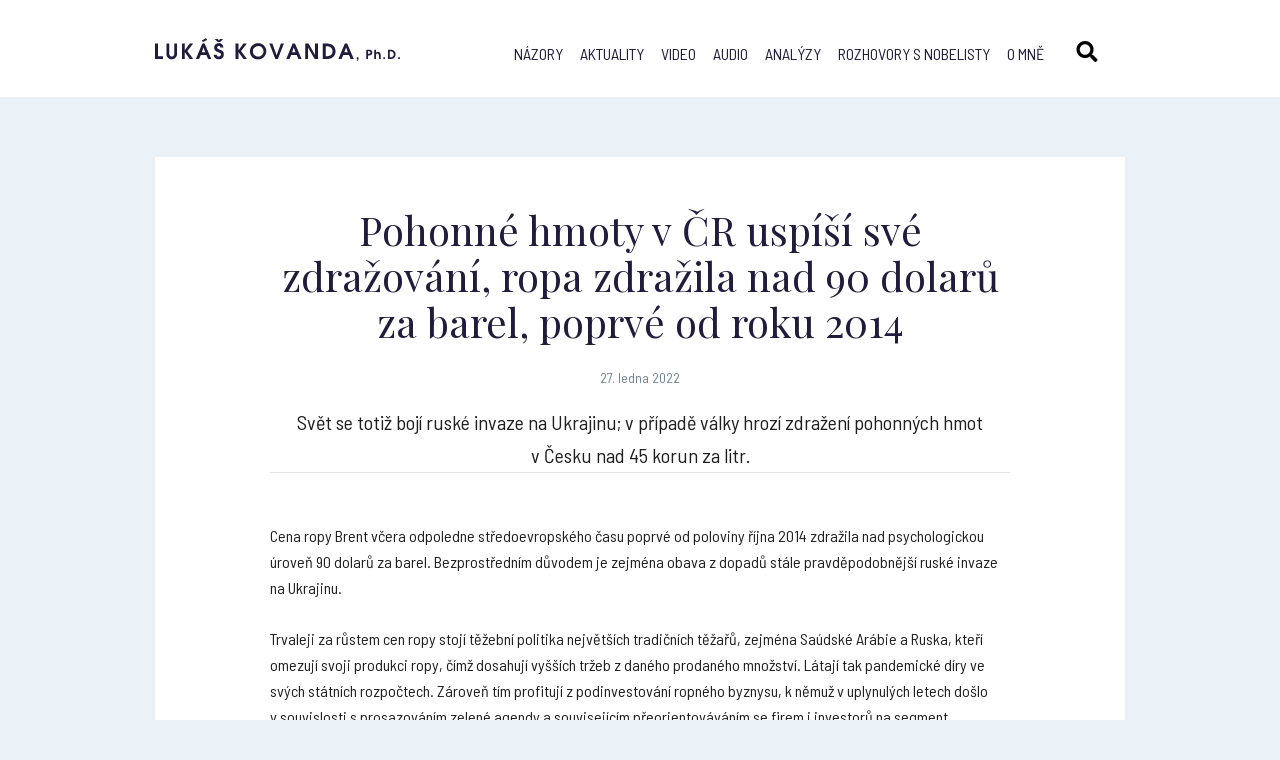

--- FILE ---
content_type: text/html; charset=UTF-8
request_url: http://www.lukaskovanda.cz/pohonne-hmoty-v-cr-uspisi-sve-zdrazovani-ropa-zdrazila-nad-90-dolaru-za-barel-poprve-od-roku-2014/
body_size: 10567
content:
<!doctype html>
<html class="no-js" lang="en">
  <head>
    <meta charset="utf-8" />
    <meta http-equiv="x-ua-compatible" content="ie=edge">
    <meta name="viewport" content="width=device-width, initial-scale=1.0" />
    <link href="https://fonts.googleapis.com/css?family=Barlow+Semi+Condensed:400,700|Playfair+Display:400,700&amp;subset=latin-ext" rel="stylesheet">
    <link rel="alternate" type="application/rss+xml" title="RSS lukaskovanda.cz" href="http://www.lukaskovanda.cz/feed/" />
    <link rel="stylesheet" href="http://www.lukaskovanda.cz/wp-content/themes/lukaskovanda.cz/style.css" />
    <link rel="stylesheet" href="http://www.lukaskovanda.cz/wp-content/themes/lukaskovanda.cz/js/slick/slick.css" />
    <link rel="apple-touch-icon" sizes="57x57" href="http://www.lukaskovanda.cz/wp-content/themes/lukaskovanda.cz/img/favicon/apple-icon-57x57.png">
    <link rel="apple-touch-icon" sizes="60x60" href="http://www.lukaskovanda.cz/wp-content/themes/lukaskovanda.cz/img/favicon/apple-icon-60x60.png">
    <link rel="apple-touch-icon" sizes="72x72" href="http://www.lukaskovanda.cz/wp-content/themes/lukaskovanda.cz/img/favicon/apple-icon-72x72.png">
    <link rel="apple-touch-icon" sizes="76x76" href="http://www.lukaskovanda.cz/wp-content/themes/lukaskovanda.cz/img/favicon/apple-icon-76x76.png">
    <link rel="apple-touch-icon" sizes="114x114" href="http://www.lukaskovanda.cz/wp-content/themes/lukaskovanda.cz/img/favicon/apple-icon-114x114.png">
    <link rel="apple-touch-icon" sizes="120x120" href="http://www.lukaskovanda.cz/wp-content/themes/lukaskovanda.cz/img/favicon/apple-icon-120x120.png">
    <link rel="apple-touch-icon" sizes="144x144" href="http://www.lukaskovanda.cz/wp-content/themes/lukaskovanda.cz/img/favicon/apple-icon-144x144.png">
    <link rel="apple-touch-icon" sizes="152x152" href="http://www.lukaskovanda.cz/wp-content/themes/lukaskovanda.cz/img/favicon/apple-icon-152x152.png">
    <link rel="apple-touch-icon" sizes="180x180" href="http://www.lukaskovanda.cz/wp-content/themes/lukaskovanda.cz/img/favicon/apple-icon-180x180.png">
    <link rel="icon" type="image/png" sizes="192x192"  href="http://www.lukaskovanda.cz/wp-content/themes/lukaskovanda.cz/img/favicon/android-icon-192x192.png">
    <link rel="icon" type="image/png" sizes="32x32" href="http://www.lukaskovanda.cz/wp-content/themes/lukaskovanda.cz/img/favicon/favicon-32x32.png">
    <link rel="icon" type="image/png" sizes="96x96" href="http://www.lukaskovanda.cz/wp-content/themes/lukaskovanda.cz/img/favicon/favicon-96x96.png">
    <link rel="icon" type="image/png" sizes="16x16" href="http://www.lukaskovanda.cz/wp-content/themes/lukaskovanda.cz/img/favicon/favicon-16x16.png">
    <link rel="manifest" href="http://www.lukaskovanda.cz/wp-content/themes/lukaskovanda.cz/img/favicon/manifest.json">
    <meta name="msapplication-TileColor" content="#ffffff">
    <meta name="msapplication-TileImage" content="http://www.lukaskovanda.cz/wp-content/themes/lukaskovanda.cz/img/favicon/ms-icon-144x144.png">
    <meta name="theme-color" content="#ffffff">
    <title>Pohonné hmoty v ČR uspíší své zdražování, ropa zdražila nad 90 dolarů za barel, poprvé od roku 2014 | Lukáš Kovanda</title>
    <script>(function(d, s, id){
				 var js, fjs = d.getElementsByTagName(s)[0];
				 if (d.getElementById(id)) {return;}
				 js = d.createElement(s); js.id = id;
				 js.src = "//connect.facebook.net/en_US/sdk.js#xfbml=1&version=v2.6";
				 fjs.parentNode.insertBefore(js, fjs);
			   }(document, 'script', 'facebook-jssdk'));</script><link rel="alternate" hreflang="cs" href="http://www.lukaskovanda.cz/pohonne-hmoty-v-cr-uspisi-sve-zdrazovani-ropa-zdrazila-nad-90-dolaru-za-barel-poprve-od-roku-2014/" />

<!-- All in One SEO Pack 2.5 by Michael Torbert of Semper Fi Web Design[3099,3237] -->
<meta name="description"  content="Cena ropy Brent včera odpoledne středoevropského času poprvé od poloviny října 2014 zdražila nad psychologickou úroveň 90 dolarů za barel. Bezprostředním důvodem je zejména obava z dopadů stále pravděpodobnější ruské invaze na Ukrajinu. Trvaleji za růstem cen ropy stojí těžební politika největších tradičních těžařů," />

<link rel="canonical" href="http://www.lukaskovanda.cz/pohonne-hmoty-v-cr-uspisi-sve-zdrazovani-ropa-zdrazila-nad-90-dolaru-za-barel-poprve-od-roku-2014/" />
<!-- /all in one seo pack -->
<link rel='dns-prefetch' href='//w.sharethis.com' />
<link rel='dns-prefetch' href='//maxcdn.bootstrapcdn.com' />
<link rel='dns-prefetch' href='//s.w.org' />
<link rel="alternate" type="application/rss+xml" title="Lukáš Kovanda &raquo; RSS komentářů pro Pohonné hmoty v ČR uspíší své zdražování, ropa zdražila nad 90 dolarů za barel, poprvé od roku 2014" href="http://www.lukaskovanda.cz/pohonne-hmoty-v-cr-uspisi-sve-zdrazovani-ropa-zdrazila-nad-90-dolaru-za-barel-poprve-od-roku-2014/feed/" />
		<script type="text/javascript">
			window._wpemojiSettings = {"baseUrl":"https:\/\/s.w.org\/images\/core\/emoji\/2.4\/72x72\/","ext":".png","svgUrl":"https:\/\/s.w.org\/images\/core\/emoji\/2.4\/svg\/","svgExt":".svg","source":{"concatemoji":"http:\/\/www.lukaskovanda.cz\/wp-includes\/js\/wp-emoji-release.min.js?ver=4.9.4"}};
			!function(a,b,c){function d(a,b){var c=String.fromCharCode;l.clearRect(0,0,k.width,k.height),l.fillText(c.apply(this,a),0,0);var d=k.toDataURL();l.clearRect(0,0,k.width,k.height),l.fillText(c.apply(this,b),0,0);var e=k.toDataURL();return d===e}function e(a){var b;if(!l||!l.fillText)return!1;switch(l.textBaseline="top",l.font="600 32px Arial",a){case"flag":return!(b=d([55356,56826,55356,56819],[55356,56826,8203,55356,56819]))&&(b=d([55356,57332,56128,56423,56128,56418,56128,56421,56128,56430,56128,56423,56128,56447],[55356,57332,8203,56128,56423,8203,56128,56418,8203,56128,56421,8203,56128,56430,8203,56128,56423,8203,56128,56447]),!b);case"emoji":return b=d([55357,56692,8205,9792,65039],[55357,56692,8203,9792,65039]),!b}return!1}function f(a){var c=b.createElement("script");c.src=a,c.defer=c.type="text/javascript",b.getElementsByTagName("head")[0].appendChild(c)}var g,h,i,j,k=b.createElement("canvas"),l=k.getContext&&k.getContext("2d");for(j=Array("flag","emoji"),c.supports={everything:!0,everythingExceptFlag:!0},i=0;i<j.length;i++)c.supports[j[i]]=e(j[i]),c.supports.everything=c.supports.everything&&c.supports[j[i]],"flag"!==j[i]&&(c.supports.everythingExceptFlag=c.supports.everythingExceptFlag&&c.supports[j[i]]);c.supports.everythingExceptFlag=c.supports.everythingExceptFlag&&!c.supports.flag,c.DOMReady=!1,c.readyCallback=function(){c.DOMReady=!0},c.supports.everything||(h=function(){c.readyCallback()},b.addEventListener?(b.addEventListener("DOMContentLoaded",h,!1),a.addEventListener("load",h,!1)):(a.attachEvent("onload",h),b.attachEvent("onreadystatechange",function(){"complete"===b.readyState&&c.readyCallback()})),g=c.source||{},g.concatemoji?f(g.concatemoji):g.wpemoji&&g.twemoji&&(f(g.twemoji),f(g.wpemoji)))}(window,document,window._wpemojiSettings);
		</script>
		<style type="text/css">
img.wp-smiley,
img.emoji {
	display: inline !important;
	border: none !important;
	box-shadow: none !important;
	height: 1em !important;
	width: 1em !important;
	margin: 0 .07em !important;
	vertical-align: -0.1em !important;
	background: none !important;
	padding: 0 !important;
}
</style>
<link rel='stylesheet' id='yarppWidgetCss-css'  href='http://www.lukaskovanda.cz/wp-content/plugins/yet-another-related-posts-plugin/style/widget.css?ver=4.9.4' type='text/css' media='all' />
<link rel='stylesheet' id='contact-form-7-css'  href='http://www.lukaskovanda.cz/wp-content/plugins/contact-form-7/includes/css/styles.css?ver=5.0.5' type='text/css' media='all' />
<link rel='stylesheet' id='dashicons-css'  href='http://www.lukaskovanda.cz/wp-includes/css/dashicons.min.css?ver=4.9.4' type='text/css' media='all' />
<link rel='stylesheet' id='post-views-counter-frontend-css'  href='http://www.lukaskovanda.cz/wp-content/plugins/post-views-counter/css/frontend.css?ver=1.2.11' type='text/css' media='all' />
<link rel='stylesheet' id='simple-share-buttons-adder-font-awesome-css'  href='//maxcdn.bootstrapcdn.com/font-awesome/4.3.0/css/font-awesome.min.css?ver=4.9.4' type='text/css' media='all' />
<link rel='stylesheet' id='wpml-legacy-vertical-list-0-css'  href='http://www.lukaskovanda.cz/wp-content/plugins/sitepress-multilingual-cms/templates/language-switchers/legacy-list-vertical/style.css?ver=1' type='text/css' media='all' />
<link rel='stylesheet' id='wp-pagenavi-css'  href='http://www.lukaskovanda.cz/wp-content/plugins/wp-pagenavi/pagenavi-css.css?ver=2.70' type='text/css' media='all' />
<link rel='stylesheet' id='fancybox-css'  href='http://www.lukaskovanda.cz/wp-content/plugins/easy-fancybox/css/jquery.fancybox.1.3.23.min.css' type='text/css' media='screen' />
<script type='text/javascript' src='http://www.lukaskovanda.cz/wp-includes/js/jquery/jquery.js?ver=1.12.4'></script>
<script type='text/javascript' src='http://www.lukaskovanda.cz/wp-includes/js/jquery/jquery-migrate.min.js?ver=1.4.1'></script>
<script id='st_insights_js' type='text/javascript' src='http://w.sharethis.com/button/st_insights.js?publisher=4d48b7c5-0ae3-43d4-bfbe-3ff8c17a8ae6&#038;product=simpleshare'></script>
<link rel='https://api.w.org/' href='http://www.lukaskovanda.cz/wp-json/' />
<link rel="EditURI" type="application/rsd+xml" title="RSD" href="http://www.lukaskovanda.cz/xmlrpc.php?rsd" />
<link rel="wlwmanifest" type="application/wlwmanifest+xml" href="http://www.lukaskovanda.cz/wp-includes/wlwmanifest.xml" /> 
<link rel='prev' title='Ropa zdražuje nad 90 dolarů za barel, poprvé od roku 2014' href='http://www.lukaskovanda.cz/ropa-zdrazuje-nad-90-dolaru-za-barel-poprve-od-roku-2014/' />
<link rel='next' title='Česko a další populistické země zvládly pandemii podstatně hůře než země nepopulistické, zjistil renomovaný Kielský institut světového hospodářství' href='http://www.lukaskovanda.cz/cesko-a-dalsi-populisticke-zeme-zvladly-pandemii-podstatne-hure-nez-zeme-nepopulisticke-zjistil-renomovany-kielsky-institut-svetoveho-hospodarstvi/' />
<link rel='shortlink' href='http://www.lukaskovanda.cz/?p=11503' />
<link rel="alternate" type="application/json+oembed" href="http://www.lukaskovanda.cz/wp-json/oembed/1.0/embed?url=http%3A%2F%2Fwww.lukaskovanda.cz%2Fpohonne-hmoty-v-cr-uspisi-sve-zdrazovani-ropa-zdrazila-nad-90-dolaru-za-barel-poprve-od-roku-2014%2F" />
<link rel="alternate" type="text/xml+oembed" href="http://www.lukaskovanda.cz/wp-json/oembed/1.0/embed?url=http%3A%2F%2Fwww.lukaskovanda.cz%2Fpohonne-hmoty-v-cr-uspisi-sve-zdrazovani-ropa-zdrazila-nad-90-dolaru-za-barel-poprve-od-roku-2014%2F&#038;format=xml" />
<meta name="generator" content="WPML ver:3.7.1 stt:9,1;" />
	<script type="text/javascript">
        var _gaq = _gaq || [];
        _gaq.push(['_setAccount', 'UA-117759560-1']);
        _gaq.push(['_trackPageview']);
        (function() {
          var ga = document.createElement('script'); ga.type = 'text/javascript'; ga.async = true;
          ga.src = ('https:' == document.location.protocol ? 'https://ssl' : 'http://www') + '.google-analytics.com/ga.js';
          var s = document.getElementsByTagName('script')[0]; s.parentNode.insertBefore(ga, s);
        })();
    </script>
</head>
<body>
    <header class="full">
        <div class="row">
            <h1 class="logo"><a href="http://www.lukaskovanda.cz/"><img src="http://www.lukaskovanda.cz/wp-content/themes/lukaskovanda.cz/img/logo.svg" alt="#" /></a>Lukáš Kovanda, Ph. D.</h1>
            
<div class="wpml-ls-statics-shortcode_actions wpml-ls wpml-ls-legacy-list-vertical">
	<ul>

					<li class="wpml-ls-slot-shortcode_actions wpml-ls-item wpml-ls-item-cs wpml-ls-current-language wpml-ls-first-item wpml-ls-last-item wpml-ls-item-legacy-list-vertical">
				<a href="http://www.lukaskovanda.cz/pohonne-hmoty-v-cr-uspisi-sve-zdrazovani-ropa-zdrazila-nad-90-dolaru-za-barel-poprve-od-roku-2014/"><span class="wpml-ls-native">Čeština</span></a>
			</li>
		
	</ul>
</div>            <a class="header-search"></a>
			<div class="main-menu"><ul id="menu-hlavni-menu" class="menu"><li id="menu-item-2207" class="menu-item menu-item-type-taxonomy menu-item-object-category menu-item-2207"><a href="http://www.lukaskovanda.cz/nazory/">Názory</a></li>
<li id="menu-item-4882" class="menu-item menu-item-type-taxonomy menu-item-object-category current-post-ancestor current-menu-parent current-post-parent menu-item-4882"><a href="http://www.lukaskovanda.cz/aktuality/">Aktuality</a></li>
<li id="menu-item-4884" class="menu-item menu-item-type-taxonomy menu-item-object-category menu-item-4884"><a href="http://www.lukaskovanda.cz/video/">Video</a></li>
<li id="menu-item-4883" class="menu-item menu-item-type-taxonomy menu-item-object-category menu-item-4883"><a href="http://www.lukaskovanda.cz/audio/">Audio</a></li>
<li id="menu-item-4881" class="menu-item menu-item-type-post_type menu-item-object-page menu-item-4881"><a href="http://www.lukaskovanda.cz/analyzy/">Analýzy</a></li>
<li id="menu-item-16" class="menu-item menu-item-type-post_type menu-item-object-page menu-item-16"><a href="http://www.lukaskovanda.cz/rozhovory-s-nobelisty/">Rozhovory s nobelisty</a></li>
<li id="menu-item-15" class="menu-item menu-item-type-post_type menu-item-object-page menu-item-15"><a href="http://www.lukaskovanda.cz/o-mne/">O mně</a></li>
</ul></div>            <a href="#" class="menu-show"><span></span><span></span><span></span><span></span></a>
        </div>
    </header>
    <section class="search">
    	<div class="row">
    		<form action="http://www.lukaskovanda.cz/" method="get">
            	<input type="text" class="search-text" name="s" placeholder="Hledaný výraz..." />
            	<a class="close"></a>
            </form>
    	</div>
    </section>    <section class="full content page single-detail">
        <div class="row">
            <div class="entry white-box">
            	<h1>Pohonné hmoty v ČR uspíší své zdražování, ropa zdražila nad 90 dolarů za barel, poprvé od roku 2014</h1>
			                            <div class="date center">27. ledna 2022</div>
				<div class="desc">Svět se totiž bojí ruské invaze na Ukrajinu; v případě války hrozí zdražení pohonných hmot v Česku nad 45 korun za litr.</div>                <p style="font-weight: 400;">Cena ropy Brent včera odpoledne středoevropského času poprvé od poloviny října 2014 zdražila nad psychologickou úroveň 90 dolarů za barel. Bezprostředním důvodem je zejména obava z dopadů stále pravděpodobnější ruské invaze na Ukrajinu.</p>
<p style="font-weight: 400;">Trvaleji za růstem cen ropy stojí těžební politika největších tradičních těžařů, zejména Saúdské Arábie a Ruska, kteří omezují svoji produkci ropy, čímž dosahují vyšších tržeb z daného prodaného množství. Látají tak pandemické díry ve svých státních rozpočtech. Zároveň tím profitují z podinvestování ropného byznysu, k němuž v uplynulých letech došlo v souvislosti s prosazováním zelené agendy a souvisejícím přeorientováváním se firem i investorů na segment obnovitelných zdrojů. V neposlední řadě přispívá k růstu cen ropy opadání obav z ekonomických dopadů šíření omikronu a sílící víra v letošní citelné obnovení globální dopravy, přepravy i cestovního ruchu – vše z toho samozřejmě poptávku po ropě umocňuje.</p>
<p style="font-weight: 400;">Od začátku letošního roku ropa Brent zdražila o více než patnáct procent. Koruna přitom i v reakci na včera skončené zasedání americké centrální banky, které trhy vnímají jako jestřábí, vůči dolaru letos oslabuje, byť mírně. Což jen umocní zdražování pohonných hmot. Jejich zdražování tak v příštích sedmi dnesch zrychlí. Benzín i nafta zdraží v rozsahu od 20 do 30 haléřů na litr.</p>
<p style="font-weight: 400;">Hned tři přední americké banky navíc nově prognózují, že cena ropy letos zhruba do poloviny roku tak jako tak dosáhne úrovně 100 dolarů za barel.</p>
<p style="font-weight: 400;">Bank of America prognózuje zdražení barelu ropy typu Brent, jež je určující pro ceny pohonných hmot v ČR, na 120 dolarů za barel v polovině letošního roku. Morgan Stanley a Goldman Sachs pak míní, že ropa dosáhne úrovně 100 dolarů za barel nejpozději letos ve třetím čtvrtletí, tedy nejspíše v létě.</p>
<p style="font-weight: 400;">Navíc největší americká banka, JP Morgan, minulý týden zveřejnila „válečnickou“ prognózu, která propočítává dopad závažného vzplanutí doutnajícího rusko-ukrajinského konfliktu. Cena ropy by se ještě do března letošního roku vyhoupla v takovém případě až na 150 dolarů za barel.</p>
<p style="font-weight: 400;">Co to znamená pro české řidiče? Pokud by například letos v půli roku stál barel Brentu trvaleji nějakých 105 dolarů, a byl by tedy ještě o zhruba 15 dolarů dražší, než je právě teď, pohonné hmoty samozřejmě dále citelně zdraží. Jejich zdražování se v polovině ledna po zhruba dvouměsíčním poklesu definitivně obnovilo. V uplynulých sedmi dnech podle dat CCS zdražil benzín o osmnáct haléřů na litr, na 36,20, nafta pak o patnáct haléřů na 35,13 koruny za litr. Jedná se o měsíční cenová maxima.</p>
<p style="font-weight: 400;">Podle konsensu mezinárodních analytiků devizových trhů, jak jej uvádí agentura Bloomberg, by měla koruna do poloviny letošního roku vůči dolaru oslabit, a sice z nynějšího kursu zhruba 21,72 na 22,00 za dolar. Takové oslabení koruny samozřejmě pohonné hmoty dále prodraží, neboť ropa se na světovém trhu obchoduje v dolarech.</p>
<p style="font-weight: 400;">Pokud by tedy v polovině roku vyšel barel Brentu na oněch 105 dolarů a jeden dolar by současně stál uvedených 22 korun, v české měně pak barel Brentu vyjde na 2310 korun. To je zhruba o 18 procent více, než na kolik v české měně vyjde nyní – zhruba na 1950 korun.</p>
<p style="font-weight: 400;">V tomto přibližně 18procentním zvýšení korunové ceny ropy je tedy zahrnuto jak očekávané zvýšení její dolarové ceny, tak rovněž očekávané oslabení koruny vůči dolaru.</p>
<p style="font-weight: 400;">V celé dosavadní historii stál barel Brentu více než 2300 korun prakticky jen v roce 2012 a pak krátce, po několik dní, v roce 2014. Následně se však na světovém trhu s ropou projevila takzvaná břidličná revoluce, při níž navýšily svoji těžbu významně zejména Spojené státy, takže světové ceny ropy na řadu let poklesly pod sto dolarů za barel. To se však letos podle všeho změní.</p>
<p style="font-weight: 400;">Pokud se korunová cena barelu Brentu trvaleji přiblíží k úrovni 2300 korun, je poměrně pravděpodobné, že cena benzínu Natural 95 vystoupá v průměru v ČR až na 39 korun. V Praze by pak převyšovala úroveň 40 korun za litr. V roce 2012 se cena benzínu dostala celorepublikově maximálně do blízkosti úrovně 38,50 koruny za litr. Je však třeba počítat také s obecnou inflací, jež od té doby, a zvláště rapidně v posledních měsících, navyšuje cenu také za další vstupy, jako jsou ceny energií typu elektřiny nebo mzdové náklady – s tím vším se celý řetězec zpracování ropy, rafinace, distribuce či samotného prodeje musí potýkat.</p>
<p style="font-weight: 400;">Cena nafty by při růstu ceny benzínu na 39 korun stoupla pravděpodobně k úrovni 38 korun za litr, zejména díky loňskému snížení spotřební daně z ní.</p>
<p style="font-weight: 400;">Oba dva základní druhy pohonných hmot tak do poloviny letošního roku zdraží v průměru o přibližně tři koruny na litr.</p>
<p style="font-weight: 400;">Jestliže by koruna v důsledku ruské invaze na Ukrajinu oslabila na 24,75 za dolar, kde se pohybovala po zhruba dva měsíce na jaře 2020, v době první vlny pandemie covidu, pohonné hmoty samozřejmě dále zdraží, vysoko nad 40 korun za litr. Při ceně ropy až 150 dolarů za barel, jak ji v případě invaze prognózuje JP Morgan, by korunová cena Brentu činila 3450 korun. Byla by tak o zhruba 83 procent vyšší než nyní. Tento nárůst by po přechodnou dobu dostal cenu pohonných hmot v ČR na úrovně nad 45 korunami za litr.</p>
<p style="font-weight: 400;">V případě vyostření konfliktu na Ukrajině by cena benzínu atakovala úroveň 47 korun za litr a 46 korun v případě nafty. Po propuknutí války by totiž také oslabila koruna a zároveň ještě více zpevnil dolar.</p>
<p style="font-weight: 400;">Takový scénář je samozřejmě extrémní. Jeho pravděpodobnost není vyšší než 10 až 15 procent, nicméně opírá se o běžně využívané prognostické modely využívané u nás i v zahraničí.</p>
<p style="font-weight: 400;">Nejpravděpodobnějším scénářem zůstává zmíněné zdražení pohonných hmot v průměru tři koruny na litr do letošního léta. Ani to však pochopitelně není málo. Navíc nebudou zdražovat pouze pohonné hmoty, ale také třeba bydlení, energie nebo potraviny či služby, neboť inflace vykáže celoročně průměrné tempo minimálně kolem osmi procent.</p>
<!-- Simple Share Buttons Adder (7.4.15) simplesharebuttons.com --><div id="ssba-classic-2" class="ssba ssbp-wrap left ssbp--theme-1"><div style="text-align:left"><a data-site="email" class="ssba_email_share" href="mailto:?subject=Pohonné%20hmoty%20v ČR%20uspíší%20své%20zdražování,%20ropa%20zdražila%20nad%2090%20dolarů%20za%20barel,%20poprvé%20od%20roku%202014&#038;body=%20http://www.lukaskovanda.cz/pohonne-hmoty-v-cr-uspisi-sve-zdrazovani-ropa-zdrazila-nad-90-dolaru-za-barel-poprve-od-roku-2014/"><img src="http://www.lukaskovanda.cz/wp-content/plugins/simple-share-buttons-adder/buttons/somacro/email.png" style="width: 35px;" title="Email" class="ssba ssba-img" alt="Email this to someone" /><div title="email" class="ssbp-text">email</div></a><a data-site="" class="ssba_facebook_share" href="http://www.facebook.com/sharer.php?u=http://www.lukaskovanda.cz/pohonne-hmoty-v-cr-uspisi-sve-zdrazovani-ropa-zdrazila-nad-90-dolaru-za-barel-poprve-od-roku-2014/"  target="_blank" ><img src="http://www.lukaskovanda.cz/wp-content/plugins/simple-share-buttons-adder/buttons/somacro/facebook.png" style="width: 35px;" title="Facebook" class="ssba ssba-img" alt="Share on Facebook" /><div title="Facebook" class="ssbp-text">Facebook</div></a><a data-site="" class="ssba_google_share" href="https://plus.google.com/share?url=http://www.lukaskovanda.cz/pohonne-hmoty-v-cr-uspisi-sve-zdrazovani-ropa-zdrazila-nad-90-dolaru-za-barel-poprve-od-roku-2014/"  target=&quot;_blank&quot; ><img src="http://www.lukaskovanda.cz/wp-content/plugins/simple-share-buttons-adder/buttons/somacro/google.png" style="width: 35px;" title="Google+" class="ssba ssba-img" alt="Share on Google+" /><div title="Google+" class="ssbp-text">Google+</div></a><a data-site="" class="ssba_twitter_share" href="http://twitter.com/share?url=http://www.lukaskovanda.cz/pohonne-hmoty-v-cr-uspisi-sve-zdrazovani-ropa-zdrazila-nad-90-dolaru-za-barel-poprve-od-roku-2014/&amp;text=Pohonn%C3%A9%20hmoty%20v%C2%A0%C4%8CR%20usp%C3%AD%C5%A1%C3%AD%20sv%C3%A9%20zdra%C5%BEov%C3%A1n%C3%AD%2C%20ropa%20zdra%C5%BEila%20nad%2090%20dolar%C5%AF%20za%20barel%2C%20poprv%C3%A9%20od%20roku%202014%20"  target=&quot;_blank&quot; ><img src="http://www.lukaskovanda.cz/wp-content/plugins/simple-share-buttons-adder/buttons/somacro/twitter.png" style="width: 35px;" title="Twitter" class="ssba ssba-img" alt="Tweet about this on Twitter" /><div title="Twitter" class="ssbp-text">Twitter</div></a><a data-site="linkedin" class="ssba_linkedin_share ssba_share_link" href="http://www.linkedin.com/shareArticle?mini=true&amp;url=http://www.lukaskovanda.cz/pohonne-hmoty-v-cr-uspisi-sve-zdrazovani-ropa-zdrazila-nad-90-dolaru-za-barel-poprve-od-roku-2014/"  target=&quot;_blank&quot; ><img src="http://www.lukaskovanda.cz/wp-content/plugins/simple-share-buttons-adder/buttons/somacro/linkedin.png" style="width: 35px;" title="LinkedIn" class="ssba ssba-img" alt="Share on LinkedIn" /><div title="Linkedin" class="ssbp-text">Linkedin</div></a></div></div><div class='yarpp-related yarpp-related-none'>
        </div>
        </div>
    </section>
    <section class="full featured-posts">
        <div class="row">
        	<div class="featured-posts-title">Ještě si přečtěte</div>
        

			
        </div>
    </section>
</div>
                <div class="clear"></div>
                                    </div>
        </div>
    </section>
	    <section class="full partners">
        <div class="row">
                	<div class="partner-logo"><a href="https://www.mpo.cz/cz/rozcestnik/pro-media/tiskove-zpravy/narodni-ekonomicka-rada-vlady-obnovila-cinnost--253960/"><img src="http://www.lukaskovanda.cz/wp-content/uploads/2020/04/nerv-velke-logo.jpg" alt="#" /></a></div>
                	<div class="partner-logo"><a href="https://cz.linkedin.com/in/lukáš-kovanda-82884497"><img src="http://www.lukaskovanda.cz/wp-content/uploads/2018/02/linkedin-logo.svg" alt="#" /></a></div>
                	<div class="partner-logo"><a href="https://news.youradio.cz/temata/tag/1777"><img src="http://www.lukaskovanda.cz/wp-content/uploads/2018/02/zet-logo.svg" alt="#" /></a></div>
                	<div class="partner-logo"><a href="https://plus.rozhlas.cz/lukas-kovanda-6541076"><img src="http://www.lukaskovanda.cz/wp-content/uploads/2018/11/CRo-Plus-1.svg" alt="#" /></a></div>
                	<div class="partner-logo"><a href="https://www.stream.cz/porady/matika-zivota"><img src="http://www.lukaskovanda.cz/wp-content/uploads/2018/03/Stream_novy_logotyp_RGB-1.svg" alt="#" /></a></div>
                	<div class="partner-logo"><a href="https://nazory.e15.cz/writerprofile/602/lukas-kovanda"><img src="http://www.lukaskovanda.cz/wp-content/uploads/2018/02/e15-logo.svg" alt="#" /></a></div>
                	<div class="partner-logo"><a href="https://www.reflex.cz"><img src="http://www.lukaskovanda.cz/wp-content/uploads/2018/02/reflex-logo.svg" alt="#" /></a></div>
                	<div class="partner-logo"><a href="http://www.ecofin.cz/tv/"><img src="http://www.lukaskovanda.cz/wp-content/uploads/2018/03/ecofin-logo.svg" alt="#" /></a></div>
                </div>
	</section>
    		
    <section class="full about-me">
        <div class="row">
            <div class="about-me-box">
                <div class="title">Lukáš Kovanda</div>
<p>Lukáš Kovanda, Ph.D., je český ekonom a autor ekonomické literatury. Působí jako hlavní ekonom Trinity Bank. Analyzuje a komentuje makroekonomická témata, investice i nové fenomény typu sdílené ekonomiky, kryptoměn či fintechu. Přednáší na Národohospodářské fakultě Vysoké školy ekonomické v Praze.<br />
Je členem vědeckého grémia České bankovní asociace.</p>
<p><a class="button purple no-arrow" href="http://www.lukaskovanda.cz/o-mne/">Více o mně</a></p>
            </div>
        </div>
	</section>
    <section class="full newsletter">
        <div class="row">
                    	<div class="title">Odebírejte ekonomické komentáře</div>
        	<div role="form" class="wpcf7" id="wpcf7-f4875-o1" lang="cs-CZ" dir="ltr">
<div class="screen-reader-response"></div>
<form action="/pohonne-hmoty-v-cr-uspisi-sve-zdrazovani-ropa-zdrazila-nad-90-dolaru-za-barel-poprve-od-roku-2014/#wpcf7-f4875-o1" method="post" class="wpcf7-form" novalidate="novalidate">
<div style="display: none;">
<input type="hidden" name="_wpcf7" value="4875" />
<input type="hidden" name="_wpcf7_version" value="5.0.5" />
<input type="hidden" name="_wpcf7_locale" value="cs_CZ" />
<input type="hidden" name="_wpcf7_unit_tag" value="wpcf7-f4875-o1" />
<input type="hidden" name="_wpcf7_container_post" value="0" />
</div>
<p><span class="wpcf7-form-control-wrap your-email"><input type="email" name="your-email" value="" size="40" class="wpcf7-form-control wpcf7-text wpcf7-email wpcf7-validates-as-required wpcf7-validates-as-email news-text" aria-required="true" aria-invalid="false" placeholder="zadejte Váš e-mail" /></span><input type="submit" value="odebírat komentáře" class="wpcf7-form-control wpcf7-submit news-submit" /></p>
<div class="wpcf7-response-output wpcf7-display-none"></div></form></div>                    </div>
    </section>
    <footer class="full">
        <div class="row">
                    	<div class="col">
            	<div class="title">Moje knihy</div>
            	<a href="https://www.kosmas.cz/autor/29840/lukas-kovanda/">koupit</a>
            </div>
        	<div class="col">
            	<div class="title">RSS</div>
            	<a href="http://www.lukaskovanda.cz/rss-kanal/">chci odebírat RSS</a>
            </div>
        	<div class="col">
            	<div class="title">Kontakt</div>
            	<a href="mailto:lukas@lukaskovanda.cz">lukas@lukaskovanda.cz</a>
            </div>
                    </div>
	</footer>
	<script type="text/javascript" src="http://www.lukaskovanda.cz/wp-content/themes/lukaskovanda.cz/js/jquery-latest.min.js"></script>
	<script type="text/javascript" src="http://www.lukaskovanda.cz/wp-content/themes/lukaskovanda.cz/js/slick/slick.js"></script>
    <script type="text/javascript" src="http://www.lukaskovanda.cz/wp-content/themes/lukaskovanda.cz/js/custom.js"></script>
    <link rel='stylesheet' id='simple-share-buttons-adder-ssba-css'  href='http://www.lukaskovanda.cz/wp-content/plugins/simple-share-buttons-adder/css/ssba.css?ver=4.9.4' type='text/css' media='all' />
<style id='simple-share-buttons-adder-ssba-inline-css' type='text/css'>
	.ssba {
									
									
									
									
								}
								.ssba img
								{
									width: 35px !important;
									padding: 6px;
									border:  0;
									box-shadow: none !important;
									display: inline !important;
									vertical-align: middle;
									box-sizing: unset;
								}
								
								#ssba-classic-2 .ssbp-text {
									display: none!important;
								}
								
								.ssba .fb-save
								{
								padding: 6px;
								line-height: 30px; }
								.ssba, .ssba a
								{
									text-decoration:none;
									background: none;
									
									font-size: 12px;
									
									font-weight: normal;
								}
								
@font-face {
				font-family: 'ssbp';
				src:url('http://www.lukaskovanda.cz/wp-content/plugins/simple-share-buttons-adder/fonts/ssbp.eot?xj3ol1');
				src:url('http://www.lukaskovanda.cz/wp-content/plugins/simple-share-buttons-adder/fonts/ssbp.eot?#iefixxj3ol1') format('embedded-opentype'),
					url('http://www.lukaskovanda.cz/wp-content/plugins/simple-share-buttons-adder/fonts/ssbp.woff?xj3ol1') format('woff'),
					url('http://www.lukaskovanda.cz/wp-content/plugins/simple-share-buttons-adder/fonts/ssbp.ttf?xj3ol1') format('truetype'),
					url('http://www.lukaskovanda.cz/wp-content/plugins/simple-share-buttons-adder/fonts/ssbp.svg?xj3ol1#ssbp') format('svg');
				font-weight: normal;
				font-style: normal;

				/* Better Font Rendering =========== */
				-webkit-font-smoothing: antialiased;
				-moz-osx-font-smoothing: grayscale;
			}
</style>
<link rel='stylesheet' id='yarppRelatedCss-css'  href='http://www.lukaskovanda.cz/wp-content/plugins/yet-another-related-posts-plugin/style/related.css?ver=4.9.4' type='text/css' media='all' />
<script type='text/javascript'>
/* <![CDATA[ */
var wpcf7 = {"apiSettings":{"root":"http:\/\/www.lukaskovanda.cz\/wp-json\/contact-form-7\/v1","namespace":"contact-form-7\/v1"},"recaptcha":{"messages":{"empty":"Please verify that you are not a robot."}}};
/* ]]> */
</script>
<script type='text/javascript' src='http://www.lukaskovanda.cz/wp-content/plugins/contact-form-7/includes/js/scripts.js?ver=5.0.5'></script>
<script type='text/javascript' src='http://www.lukaskovanda.cz/wp-content/plugins/simple-share-buttons-adder/js/ssba.js?ver=4.9.4'></script>
<script type='text/javascript'>
Main.boot( [] );
</script>
<script type='text/javascript' src='http://www.lukaskovanda.cz/wp-content/plugins/easy-fancybox/js/jquery.fancybox.1.3.23.min.js'></script>
<script type='text/javascript'>
var fb_timeout, fb_opts={'overlayShow':true,'hideOnOverlayClick':true,'showCloseButton':true,'margin':20,'centerOnScroll':false,'enableEscapeButton':true,'autoScale':true };
if(typeof easy_fancybox_handler==='undefined'){
var easy_fancybox_handler=function(){
jQuery('.nofancybox,a.wp-block-file__button,a.pin-it-button,a[href*="pinterest.com/pin/create"],a[href*="facebook.com/share"],a[href*="twitter.com/share"]').addClass('nolightbox');
/* YouTube */
jQuery('a[href*="youtu.be/"],area[href*="youtu.be/"],a[href*="youtube.com/"],area[href*="youtube.com/"]').filter(function(){return this.href.match(/\/(?:youtu\.be|watch\?|embed\/)/);}).not('.nolightbox,li.nolightbox>a').addClass('fancybox-youtube');
jQuery('a.fancybox-youtube,area.fancybox-youtube,li.fancybox-youtube a').each(function(){jQuery(this).fancybox(jQuery.extend({},fb_opts,{'type':'iframe','width':1280,'height':720,'keepRatio':1,'titleShow':false,'titlePosition':'float','titleFromAlt':true,'onStart':function(a,i,o){var splitOn=a[i].href.indexOf("?");var urlParms=(splitOn>-1)?a[i].href.substring(splitOn):"";o.allowfullscreen=(urlParms.indexOf("fs=0")>-1)?false:true;o.href=a[i].href.replace(/https?:\/\/(?:www\.)?youtu(?:\.be\/([^\?]+)\??|be\.com\/watch\?(.*(?=v=))v=([^&]+))(.*)/gi,"https://www.youtube.com/embed/$1$3?$2$4&autoplay=1");}}))});};
jQuery('a.fancybox-close').on('click',function(e){e.preventDefault();jQuery.fancybox.close()});
};
var easy_fancybox_auto=function(){setTimeout(function(){jQuery('#fancybox-auto').trigger('click')},1000);};
jQuery(easy_fancybox_handler);jQuery(document).on('post-load',easy_fancybox_handler);
jQuery(easy_fancybox_auto);
</script>
<script type='text/javascript' src='http://www.lukaskovanda.cz/wp-content/plugins/easy-fancybox/js/jquery.mousewheel.3.1.13.min.js'></script>
<script type='text/javascript' src='http://www.lukaskovanda.cz/wp-includes/js/wp-embed.min.js?ver=4.9.4'></script>
<script type='text/javascript'>
/* <![CDATA[ */
var icl_vars = {"current_language":"cs","icl_home":"http:\/\/www.lukaskovanda.cz\/","ajax_url":"http:\/\/www.lukaskovanda.cz\/wp-admin\/admin-ajax.php","url_type":"1"};
/* ]]> */
</script>
<script type='text/javascript' src='http://www.lukaskovanda.cz/wp-content/plugins/sitepress-multilingual-cms/res/js/sitepress.js?ver=4.9.4'></script>
  </body>
</html>


--- FILE ---
content_type: image/svg+xml
request_url: http://www.lukaskovanda.cz/wp-content/uploads/2018/03/ecofin-logo.svg
body_size: 3273
content:
<?xml version="1.0" encoding="UTF-8" standalone="no"?>
<!-- Generator: Adobe Illustrator 16.0.0, SVG Export Plug-In . SVG Version: 6.00 Build 0)  -->

<svg
   xmlns:dc="http://purl.org/dc/elements/1.1/"
   xmlns:cc="http://creativecommons.org/ns#"
   xmlns:rdf="http://www.w3.org/1999/02/22-rdf-syntax-ns#"
   xmlns:svg="http://www.w3.org/2000/svg"
   xmlns="http://www.w3.org/2000/svg"
   xmlns:xlink="http://www.w3.org/1999/xlink"
   xmlns:sodipodi="http://sodipodi.sourceforge.net/DTD/sodipodi-0.dtd"
   xmlns:inkscape="http://www.inkscape.org/namespaces/inkscape"
   version="1.1"
   id="Vrstva_1"
   x="0px"
   y="0px"
   width="94.784004"
   height="34.951"
   viewBox="0 0 94.784009 34.951"
   enable-background="new 0 0 566.785 171.951"
   xml:space="preserve"
   inkscape:version="0.91 r13725"
   sodipodi:docname="ecofin-logo.svg"><metadata
     id="metadata25"><rdf:RDF><cc:Work
         rdf:about=""><dc:format>image/svg+xml</dc:format><dc:type
           rdf:resource="http://purl.org/dc/dcmitype/StillImage" /><dc:title></dc:title></cc:Work></rdf:RDF></metadata><defs
     id="defs23" /><sodipodi:namedview
     pagecolor="#ffffff"
     bordercolor="#666666"
     borderopacity="1"
     objecttolerance="10"
     gridtolerance="10"
     guidetolerance="10"
     inkscape:pageopacity="0"
     inkscape:pageshadow="2"
     inkscape:window-width="1920"
     inkscape:window-height="1027"
     id="namedview21"
     showgrid="false"
     fit-margin-top="0"
     fit-margin-left="0"
     fit-margin-right="0"
     fit-margin-bottom="0"
     inkscape:zoom="3.6129773"
     inkscape:cx="45.843281"
     inkscape:cy="38.586258"
     inkscape:window-x="1912"
     inkscape:window-y="-8"
     inkscape:window-maximized="1"
     inkscape:current-layer="Vrstva_1" /><g
     id="g3"
     transform="matrix(0.16723126,0,0,0.17418334,0,4.9999989)"><defs
       id="defs5"><rect
         id="SVGID_1_"
         width="566.78497"
         height="171.951"
         x="0"
         y="0" /></defs><clipPath
       id="SVGID_2_"><use
         xlink:href="#SVGID_1_"
         overflow="visible"
         id="use9"
         style="overflow:visible"
         x="0"
         y="0"
         width="100%"
         height="100%" /></clipPath><path
       clip-path="url(#SVGID_2_)"
       d="m 95.675,150.127 c -5.146,7.791 -11.503,13.377 -19.069,16.754 -7.571,3.382 -15.912,5.07 -25.021,5.07 -7.791,0 -14.845,-1.322 -21.163,-3.968 C 24.099,165.337 18.663,161.629 14.109,156.849 9.55,152.076 6.062,146.418 3.638,139.875 1.213,133.338 0,126.098 0,118.162 0,110.521 1.248,103.467 3.748,96.999 6.243,90.535 9.77,84.914 14.329,80.135 c 4.555,-4.775 9.92,-8.523 16.093,-11.243 6.173,-2.716 13.007,-4.078 20.502,-4.078 7.786,0 14.659,1.362 20.611,4.078 5.953,2.72 10.948,6.322 14.991,10.802 4.039,4.484 7.09,9.589 9.149,15.32 2.054,5.733 3.086,11.54 3.086,17.417 l 0,9.259 -85.534,0 c 0,2.795 0.551,6.357 1.654,10.691 1.102,4.339 3.121,8.563 6.062,12.675 2.936,4.119 6.869,7.646 11.794,10.583 4.92,2.94 11.278,4.408 19.068,4.408 6.759,0 13.298,-1.614 19.62,-4.85 6.318,-3.231 11.168,-7.642 14.55,-13.227 l 9.7,8.157 z M 85.534,109.785 c 0,-4.555 -0.921,-8.818 -2.755,-12.786 C 80.94,93.031 78.44,89.544 75.283,86.528 72.122,83.516 68.374,81.127 64.04,79.363 59.702,77.599 55.112,76.718 50.263,76.718 c -7.205,0 -13.192,1.472 -17.967,4.409 -4.78,2.941 -8.562,6.322 -11.353,10.14 -2.796,3.823 -4.78,7.536 -5.952,11.134 -1.178,3.602 -1.764,6.062 -1.764,7.385 l 72.307,0 z"
       id="path11"
       inkscape:connector-curvature="0"
       style="fill:#c94b4b" /><path
       clip-path="url(#SVGID_2_)"
       d="m 203.253,154.315 c -5,6.027 -10.657,10.472 -16.975,13.337 -6.322,2.866 -13.156,4.299 -20.501,4.299 -7.791,0 -14.991,-1.323 -21.604,-3.968 -6.613,-2.646 -12.274,-6.354 -16.975,-11.133 -4.704,-4.774 -8.377,-10.432 -11.022,-16.975 -2.645,-6.539 -3.968,-13.703 -3.968,-21.493 0,-7.786 1.323,-14.951 3.968,-21.494 2.645,-6.538 6.318,-12.195 11.022,-16.974 4.701,-4.775 10.362,-8.487 16.975,-11.133 6.613,-2.645 13.813,-3.967 21.604,-3.967 7.495,0 14.439,1.543 20.832,4.628 6.393,3.087 12.085,7.425 17.085,13.007 l -10.582,7.937 c -3.822,-4.259 -8.011,-7.605 -12.565,-10.03 -4.559,-2.425 -9.48,-3.638 -14.77,-3.638 -6.173,0 -11.759,1.103 -16.754,3.307 -5,2.205 -9.259,5.181 -12.786,8.929 -3.527,3.747 -6.213,8.156 -8.047,13.227 -1.838,5.07 -2.755,10.472 -2.755,16.203 0,5.731 0.917,11.132 2.755,16.203 1.834,5.07 4.52,9.479 8.047,13.227 3.527,3.747 7.786,6.724 12.786,8.928 4.995,2.205 10.581,3.306 16.754,3.306 5.581,0 10.691,-1.282 15.321,-3.856 4.629,-2.57 8.633,-5.987 12.014,-10.251 l 10.141,8.374 z"
       id="path13"
       inkscape:connector-curvature="0"
       style="fill:#c94b4b" /><path
       clip-path="url(#SVGID_2_)"
       d="m 207.882,118.383 c 0,-7.786 1.323,-14.951 3.968,-21.494 2.646,-6.538 6.319,-12.195 11.023,-16.974 4.7,-4.775 10.361,-8.488 16.974,-11.133 6.614,-2.646 13.813,-3.968 21.604,-3.968 7.786,0 14.951,1.322 21.494,3.968 6.54,2.645 12.195,6.358 16.974,11.133 4.775,4.779 8.487,10.436 11.133,16.974 2.646,6.543 3.968,13.708 3.968,21.494 0,7.79 -1.322,14.955 -3.968,21.493 -2.646,6.543 -6.357,12.199 -11.133,16.975 -4.779,4.779 -10.435,8.487 -16.974,11.133 -6.543,2.646 -13.708,3.967 -21.494,3.967 -7.791,0 -14.99,-1.321 -21.604,-3.967 -6.613,-2.646 -12.274,-6.354 -16.974,-11.133 -4.704,-4.775 -8.377,-10.432 -11.023,-16.975 -2.645,-6.538 -3.968,-13.703 -3.968,-21.493 m 13.227,0 c 0,5.73 0.917,11.132 2.756,16.203 1.834,5.069 4.519,9.479 8.046,13.227 3.527,3.747 7.786,6.724 12.786,8.927 4.995,2.206 10.581,3.308 16.754,3.308 6.173,0 11.754,-1.102 16.754,-3.308 4.995,-2.203 9.259,-5.18 12.786,-8.927 3.527,-3.748 6.208,-8.157 8.046,-13.227 1.834,-5.071 2.756,-10.473 2.756,-16.203 0,-5.731 -0.922,-11.133 -2.756,-16.203 -1.838,-5.07 -4.519,-9.48 -8.046,-13.227 -3.527,-3.749 -7.791,-6.725 -12.786,-8.928 -5,-2.205 -10.581,-3.307 -16.754,-3.307 -6.173,0 -11.759,1.102 -16.754,3.307 -5,2.204 -9.259,5.18 -12.786,8.928 -3.527,3.746 -6.212,8.156 -8.046,13.227 -1.839,5.07 -2.756,10.471 -2.756,16.203"
       id="path15"
       inkscape:connector-curvature="0"
       style="fill:#c94b4b" /><path
       clip-path="url(#SVGID_2_)"
       d="m 348.982,85.975 -21.824,0 0,-22.485 21.824,0 0,-14.991 c 0,-7.349 0.516,-13.998 1.543,-19.95 1.027,-5.952 2.976,-11.057 5.842,-15.321 2.866,-4.264 6.869,-7.53 12.015,-9.81 C 373.527,1.139 380.211,0 388.442,0 c 6.027,0 11.609,0.516 16.754,1.543 l -1.764,22.486 c -1.909,-0.441 -3.747,-0.807 -5.511,-1.102 -1.764,-0.296 -3.603,-0.441 -5.512,-0.441 -3.672,0 -6.613,0.586 -8.816,1.763 -2.206,1.178 -3.934,2.756 -5.182,4.74 -1.248,1.984 -2.059,4.298 -2.425,6.944 -0.366,2.645 -0.552,5.436 -0.552,8.377 l 0,19.18 24.47,0 0,22.485 -24.47,0 0,83.33 -26.453,0 0,-83.33 z m 68.119,-22.485 26.454,0 0,105.815 -26.454,0 0,-105.815 z m -3.528,-35.933 c 0,-4.264 1.579,-7.971 4.74,-11.133 3.161,-3.161 7.164,-4.739 12.014,-4.739 4.851,0 8.929,1.508 12.235,4.519 3.307,3.011 4.96,6.798 4.96,11.353 0,4.554 -1.653,8.342 -4.96,11.353 -3.307,3.011 -7.385,4.519 -12.235,4.519 -4.85,0 -8.853,-1.578 -12.014,-4.739 -3.161,-3.163 -4.74,-6.869 -4.74,-11.133"
       id="path17"
       inkscape:connector-curvature="0"
       style="fill:#1b5f72" /><path
       clip-path="url(#SVGID_2_)"
       d="m 470.229,63.49 25.131,0 0,16.974 0.441,0 c 2.5,-5.29 6.317,-9.885 11.463,-13.778 5.146,-3.893 12.125,-5.842 20.943,-5.842 7.054,0 13.042,1.178 17.966,3.528 4.925,2.349 8.928,5.436 12.015,9.259 3.086,3.822 5.29,8.231 6.613,13.227 1.323,4.995 1.983,10.214 1.983,15.651 l 0,66.796 -26.452,0 0,-53.569 c 0,-2.94 -0.146,-6.207 -0.442,-9.81 -0.295,-3.604 -1.066,-6.979 -2.314,-10.141 -1.248,-3.162 -3.196,-5.807 -5.842,-7.937 -2.646,-2.129 -6.247,-3.196 -10.802,-3.196 -4.409,0 -8.121,0.736 -11.133,2.205 -3.012,1.466 -5.51,3.452 -7.495,5.952 -1.984,2.499 -3.417,5.365 -4.299,8.597 -0.881,3.232 -1.322,6.614 -1.322,10.141 l 0,57.758 -26.454,0 0,-105.815 z"
       id="path19"
       inkscape:connector-curvature="0"
       style="fill:#1b5f72" /></g></svg>

--- FILE ---
content_type: image/svg+xml
request_url: http://www.lukaskovanda.cz/wp-content/uploads/2018/02/linkedin-logo.svg
body_size: 1652
content:
<?xml version="1.0" encoding="utf-8"?>
<!-- Generator: Adobe Illustrator 16.0.0, SVG Export Plug-In . SVG Version: 6.00 Build 0)  -->
<!DOCTYPE svg PUBLIC "-//W3C//DTD SVG 1.1//EN" "http://www.w3.org/Graphics/SVG/1.1/DTD/svg11.dtd">
<svg version="1.1" id="Vrstva_1" xmlns="http://www.w3.org/2000/svg" xmlns:xlink="http://www.w3.org/1999/xlink" x="0px" y="0px"
	 width="148.337px" height="36px" viewBox="0 0 148.337 36" enable-background="new 0 0 148.337 36" xml:space="preserve">
<g>
	<defs>
		<rect id="SVGID_1_" width="148.337" height="36"/>
	</defs>
	<clipPath id="SVGID_2_">
		<use xlink:href="#SVGID_1_"  overflow="visible"/>
	</clipPath>
	<path clip-path="url(#SVGID_2_)" d="M146.339,29.051c0.423-0.052,0.646-0.285,0.646-0.676c0-0.477-0.29-0.708-0.884-0.708h-0.954
		v2.507h0.358v-1.092h0.443l0.01,0.014l0.688,1.078h0.383l-0.738-1.116L146.339,29.051z M145.923,28.799h-0.418v-0.847h0.53
		c0.274,0,0.586,0.045,0.586,0.403C146.621,28.766,146.307,28.799,145.923,28.799"/>
	<path clip-path="url(#SVGID_2_)" d="M145.965,26.553c-1.332,0-2.375,1.041-2.375,2.371c0,1.332,1.043,2.371,2.375,2.371
		c1.328,0,2.372-1.039,2.372-2.371C148.337,27.594,147.293,26.553,145.965,26.553 M145.965,30.984c-1.136,0-2.026-0.896-2.026-2.061
		c0-1.163,0.891-2.061,2.026-2.061c1.135,0,2.023,0.897,2.023,2.061C147.988,30.089,147.1,30.984,145.965,30.984"/>
	<polygon clip-path="url(#SVGID_2_)" points="0,5.324 5.552,5.324 5.552,25.551 15.834,25.551 15.834,30.676 0,30.676 	"/>
	<path clip-path="url(#SVGID_2_)" d="M18.287,13.488h5.337v17.18h-5.337V13.488z M20.956,4.948c1.709,0,3.096,1.387,3.096,3.097
		c0,1.709-1.387,3.092-3.096,3.092c-1.708,0-3.095-1.383-3.095-3.092C17.861,6.335,19.248,4.948,20.956,4.948"/>
	<polygon clip-path="url(#SVGID_2_)" points="45.937,5.324 51.27,5.324 51.27,20.475 57.317,13.48 63.857,13.48 56.858,21.435 
		63.711,30.676 57.005,30.676 51.34,22.183 51.27,22.183 51.27,30.676 45.937,30.676 	"/>
	<path clip-path="url(#SVGID_2_)" d="M26.577,13.492h5.124v2.347h0.071c0.711-1.351,2.454-2.775,5.052-2.775
		c5.409,0,6.405,3.559,6.405,8.184v9.42h-5.338v-8.353c0-1.992-0.036-4.553-2.776-4.553c-2.775,0-3.201,2.169-3.201,4.411v8.495
		h-5.337V13.492z"/>
	<path clip-path="url(#SVGID_2_)" d="M75.091,20.082c0.035-1.78-1.353-3.273-3.275-3.273c-2.347,0-3.626,1.601-3.769,3.273H75.091z
		 M79.611,27.693c-1.711,2.172-4.521,3.418-7.295,3.418c-5.337,0-9.607-3.559-9.607-9.075c0-5.513,4.27-9.072,9.607-9.072
		c4.982,0,8.111,3.559,8.111,9.072v1.672H68.046c0.424,2.029,1.958,3.346,4.02,3.346c1.745,0,2.917-0.889,3.807-2.099L79.611,27.693
		z"/>
	<path clip-path="url(#SVGID_2_)" d="M91.547,17.643c-2.667,0-4.271,1.78-4.271,4.375c0,2.6,1.604,4.378,4.271,4.378
		c2.671,0,4.271-1.778,4.271-4.378C95.817,19.423,94.218,17.643,91.547,17.643 M100.73,30.666h-4.913v-2.279h-0.069
		c-0.822,1.247-2.884,2.705-5.303,2.705c-5.126,0-8.506-3.699-8.506-8.929c0-4.806,2.99-9.216,7.9-9.216
		c2.208,0,4.27,0.603,5.48,2.275h0.069V5.324h5.341V30.666z"/>
	<path clip-path="url(#SVGID_2_)" fill="#007BB6" d="M139.403,0h-30.681c-1.466,0-2.655,1.162-2.655,2.596v30.806
		c0,1.434,1.189,2.598,2.655,2.598h30.681c1.469,0,2.663-1.164,2.663-2.598V2.596C142.066,1.162,140.872,0,139.403,0"/>
	<path clip-path="url(#SVGID_2_)" fill="#FFFFFF" d="M111.402,13.496h5.344v17.18h-5.344V13.496z M114.075,4.956
		c1.708,0,3.095,1.387,3.095,3.096c0,1.71-1.387,3.097-3.095,3.097c-1.715,0-3.098-1.387-3.098-3.097
		C110.978,6.343,112.36,4.956,114.075,4.956"/>
	<path clip-path="url(#SVGID_2_)" fill="#FFFFFF" d="M120.096,13.496h5.118v2.349h0.073c0.712-1.351,2.455-2.775,5.053-2.775
		c5.405,0,6.404,3.557,6.404,8.184v9.422h-5.338v-8.354c0-1.992-0.035-4.555-2.775-4.555c-2.778,0-3.202,2.171-3.202,4.413v8.497
		h-5.333V13.496z"/>
</g>
</svg>
